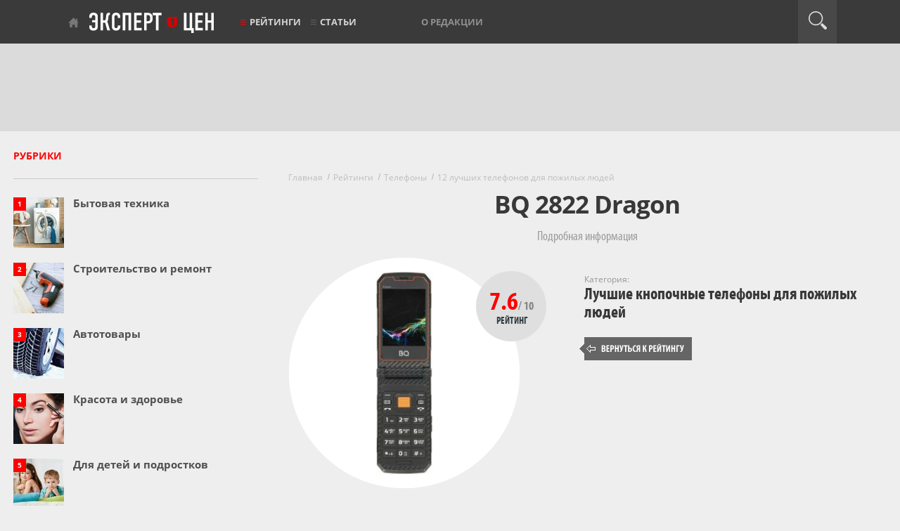

--- FILE ---
content_type: text/html; charset=utf-8
request_url: https://www.expertcen.ru/product/bq-2822-dragon.html
body_size: 6872
content:
<!DOCTYPE html>
<html lang="ru">
    <head>
        <meta charset="utf-8">
        <meta content="IE=edge" http-equiv="X-UA-Compatible">

            <meta name="yandex" content="noindex"/>

                    <title>Краткий обзор BQ 2822 Dragon</title>
            <meta property="og:title" content="Краткий обзор BQ 2822 Dragon">
            <meta property="og:type" content="article">
        
                    <meta name="description" content="BQ 2822 Dragon - короткий, но максимально информативный обзор. Для большего удобства, добавлены характеристики, отзывы и видео." />
            <meta property="og:description" content="BQ 2822 Dragon - короткий, но максимально информативный обзор. Для большего удобства, добавлены характеристики, отзывы и видео.">
        
                    <meta name="keywords" content="bq 2822 dragon, характеристики, достоинства, недостатки, обзоры, отзывы,  описание, где купить, expertcen.ru" />
        

    
        <link rel="canonical" href="https://www.expertcen.ru/product/bq-2822-dragon.html">
        <meta name="referrer" content="origin"/>

        <meta property="og:url" content="https://www.expertcen.ru/product/bq-2822-dragon.html">

        <meta name="csrf-token" content="5AlifUGkLAjJUXQhm1mR4AfgCYxffiv28XCedhMK">

        <meta content="width=device-width, initial-scale=1" name="viewport">

        <link rel="apple-touch-icon" sizes="180x180" href="/assets/images/favicons/apple-touch-icon.png">
        <link rel="icon" type="image/png" sizes="32x32" href="/assets/images/favicons/favicon-32x32.png">
        <link rel="icon" type="image/png" sizes="16x16" href="/assets/images/favicons/favicon-16x16.png">
        <link rel="manifest" href="/assets/images/favicons/site.webmanifest">
        <link rel="mask-icon" href="/assets/images/favicons/safari-pinned-tab.svg" color="#ff0000">

        <meta property="og:site_name" content="Эксперт Цен">
        <meta name="theme-color" content="#3a3a3a">

        <script>window.yaContextCb=window.yaContextCb||[]</script>

        <link rel="preload" as="font" href="/assets/fonts/myriadpro-boldcond-webfont.woff2" type="font/woff2" crossorigin="anonymous">
        <link rel="preload" as="font" href="/assets/fonts/myriadpro-cond-webfont.woff2" type="font/woff2" crossorigin="anonymous">
        <link rel="preload" as="font" href="/assets/fonts/opensans/OpenSans-Regular.woff2" type="font/woff2" crossorigin="anonymous">
        <link rel="preload" as="font" href="/assets/fonts/opensans/OpenSans-Bold.woff2" type="font/woff2" crossorigin="anonymous">
        <link rel="preload" as="font" href="/assets/fonts/opensans/OpenSans-SemiBold.woff2" type="font/woff2" crossorigin="anonymous">

        
        
        
                    
            <link rel="preload" as="style" href="https://www.expertcen.ru/build/assets/product-C_TTLtKK.css" /><link rel="stylesheet" href="https://www.expertcen.ru/build/assets/product-C_TTLtKK.css" data-navigate-track="reload" />        
    </head>
    <body>
        <header>
    <div class="black-line">
        <div class="top-nav">
            <p class="tablet-left"><a href="https://www.expertcen.ru/article/ratings">Рейтинги</a></p>
            <button class="mobile-burg" aria-label="Перейти к рубрикам"></button>
            <div class="menu-line new-logo">
                <a href="https://www.expertcen.ru">Эксперт цен</a>
            </div>
            <p class="tablet-right"><a href="#">Рубрики</a></p>
            <ul class="menu-line nav1">

                <li class="with-red-burger"><a href="https://www.expertcen.ru/article/ratings">Рейтинги</a></li>
                <li class="burger with-burger"><a href="https://www.expertcen.ru/article">Статьи</a></li>

               
               
           </ul>

           <ul class="menu-line nav2">
               <li><a href="https://www.expertcen.ru/authors">О редакции</a></li>
               
               
                          </ul>

           <div class="menu-line login-link">
                                  
                          </div>

           <div class="menu-line search-button" id="search-button">
               <div class="icon"></div>
           </div>
           <form id="searchform" method="post" class="form-search " action="https://www.expertcen.ru/search">
               <input type="hidden" name="_token" value="5AlifUGkLAjJUXQhm1mR4AfgCYxffiv28XCedhMK" autocomplete="off">
               <div id="expertcen_check_h_wrap"  style="display: none" aria-hidden="true">
        <input id="expertcen_check_h"
               name="expertcen_check_h"
               type="text"
               value=""
                              autocomplete="nope"
               tabindex="-1">
        <input name="expertcen_valid_from"
               type="text"
               value="[base64]"
                              autocomplete="off"
               tabindex="-1">
    </div>
               <input type="text" id="search" class="search-query" name="query" placeholder="" value="">
               <input type="hidden" name="type" placeholder="" value="all">
               <input type="submit" style="display: none;">
           </form>
       </div>
       <div id="mobile-cat-wrapper-enabled"></div>
   </div>
   <div class="light-line">
       <div class="top-banner">
           
                    <!-- Yandex.RTB R-A-438961-1 -->
                    <div id="yandex_rtb_R-A-438961-1-1" style="max-height: 90px;"></div>
                    <script>window.yaContextCb.push(()=>{
                        Ya.Context.AdvManager.render({
                            renderTo: "yandex_rtb_R-A-438961-1-1",
                            blockId: "R-A-438961-1",
                        })
                    })</script>
                
       </div>
   </div>
</header>

        <div class='w1'>

            <main>
                <div id="wrapper">
                    <div class="w2">
                        <div id="middle" class="clearfix">
                            <div id="onecolumn">
                                                            </div>

                            <div id="twocolumns">
                                
    <div id="content">
        <div class="container">

                            <div class="mt25"></div>
            
            <ul class="breadcrumbs" itemscope itemtype="http://schema.org/BreadcrumbList">
                                    <li itemprop="itemListElement" itemscope itemtype="http://schema.org/ListItem">
                    <a itemprop="item" href="https://www.expertcen.ru"><span itemprop="name">Главная</span></a>
                    <meta itemprop="position" content="1" />
                </li>
                                                <li itemprop="itemListElement" itemscope itemtype="http://schema.org/ListItem">
                    <a itemprop="item" href="https://www.expertcen.ru/article/ratings"><span itemprop="name">Рейтинги</span></a>
                    <meta itemprop="position" content="2" />
                </li>
                                                <li itemprop="itemListElement" itemscope itemtype="http://schema.org/ListItem">
                    <a itemprop="item" href="https://www.expertcen.ru/article/rubric/telefony.html"><span itemprop="name">Телефоны</span></a>
                    <meta itemprop="position" content="3" />
                </li>
                                                <li itemprop="itemListElement" itemscope itemtype="http://schema.org/ListItem">
                    <a itemprop="item" href="https://www.expertcen.ru/article/ratings/3-luchshih-telefona-dlya-pozhilyh-lyudej.html"><span itemprop="name">12 лучших телефонов для пожилых людей</span></a>
                    <meta itemprop="position" content="4" />
                </li>
                                                                        </ul>

                
    <div class="article-rating-offer-f">

        <h1>BQ 2822 Dragon</h1>

        <div class="aro-anons">Подробная информация</div>

        
        <div class="aro-i-t clearfix">
            <div class="aro-it-1">
                <div class="aro-it-rab article-rating-offer-photo">
                    <div class="aro-it-ras article-rating-photo-frame"
                                                      data-frame-bg="article-rating-product-frame"
                                             ></div>
                    <div class="aro-it-rai">
                                                    <div class="offer-photo" style="padding-top: 20px;">
                                <img src="/uploads/article/rating/2015/06/145/offer/330_5e345306.webp"
                                     alt="BQ 2822 Dragon"
                                     width="82"
                                     height="290"
                                     data-photo-big=" /uploads/article/rating/2015/06/145/offer/500_5e345306.webp "
                                     data-photo-big-w="500"
                                     data-photo-big-h="800"
                                />
                            </div>
                                            </div>
                                            <div class="aro-it-ra-1">7.6<span>/ 10</span></div>
                        <div class="aro-it-ra-2">Рейтинг</div>
                                    </div>
            </div>
            <div class="aro-it-2">
                                                            <div class="aro-c-r aro-c-b">
                            <span>Категория:</span>
                                                            <div>
                                    <a href="https://www.expertcen.ru/article/ratings/3-luchshih-telefona-dlya-pozhilyh-lyudej.html">
                                        Лучшие кнопочные телефоны для пожилых людей
                                    </a>
                                </div>
                                                    </div>
                                    

                
                                    <div class="aro-c-r aro-c-gb">
                        <a href="https://www.expertcen.ru/article/ratings/3-luchshih-telefona-dlya-pozhilyh-lyudej.html">
                            Вернуться к рейтингу
                        </a>
                    </div>
                            </div>
        </div>

                                                        <!--noindex-->
<div class="offer-ad-widget-v1" id="offer-ad-widget-id-69777c42d9160">
    <div class="content">
        <a href="https://market.yandex.ru/search?clid=2521145&amp;mclid=1003&amp;distr_type=7&amp;utm_source=partner_network&amp;pp=900&amp;utm_medium=link_list&amp;utm_campaign=2521145&amp;text=%D0%A2%D0%B5%D0%BB%D0%B5%D1%84%D0%BE%D0%BD%20%D0%B4%D0%BB%D1%8F%20%D0%BF%D0%BE%D0%B6%D0%B8%D0%BB%D1%8B%D1%85%20BQ%202822%20Dragon" rel="nofollow" target="_blank" title="Телефон для пожилых BQ 2822 Dragon">
                            <img
                        src="/uploads/article/rating/2015/06/145/offer/500_5e345306.webp"
                        alt="BQ 2822 Dragon"
                        class="offer-image"
                        width="93"
                        height="93"
                        loading="lazy"
                >
                    </a>
        <div class="right-group">
            <div class="first-row">
                <span class="offer-title">
                    <a href="https://market.yandex.ru/search?clid=2521145&amp;mclid=1003&amp;distr_type=7&amp;utm_source=partner_network&amp;pp=900&amp;utm_medium=link_list&amp;utm_campaign=2521145&amp;text=%D0%A2%D0%B5%D0%BB%D0%B5%D1%84%D0%BE%D0%BD%20%D0%B4%D0%BB%D1%8F%20%D0%BF%D0%BE%D0%B6%D0%B8%D0%BB%D1%8B%D1%85%20BQ%202822%20Dragon" rel="nofollow" target="_blank" title="Телефон для пожилых BQ 2822 Dragon">
                        BQ 2822 Dragon
                    </a>
                </span>

                <div class="market-logo-wrapper">
                    <a href="https://market.yandex.ru/search?clid=2521145&amp;mclid=1003&amp;distr_type=7&amp;utm_source=partner_network&amp;pp=900&amp;utm_medium=link_list&amp;utm_campaign=2521145&amp;text=%D0%A2%D0%B5%D0%BB%D0%B5%D1%84%D0%BE%D0%BD%20%D0%B4%D0%BB%D1%8F%20%D0%BF%D0%BE%D0%B6%D0%B8%D0%BB%D1%8B%D1%85%20BQ%202822%20Dragon" rel="nofollow" target="_blank" title="Телефон для пожилых BQ 2822 Dragon">
                        <img src="/assets/images/offer-ad-widget/yamarket-logo.webp" alt="Яндекс.Маркет" class="market-logo" width="138" height="22" loading="lazy">
                    </a>
                </div>

                <div class="price-badge">
                    <img src="/assets/images/offer-ad-widget/price-badge.svg" alt="" class="badge-bg">
                </div>
            </div>

            <div class="second-row">
                <div class="offer-button-wrapper">
                    <a href="https://market.yandex.ru/search?clid=2521145&amp;mclid=1003&amp;distr_type=7&amp;utm_source=partner_network&amp;pp=900&amp;utm_medium=link_list&amp;utm_campaign=2521145&amp;text=%D0%A2%D0%B5%D0%BB%D0%B5%D1%84%D0%BE%D0%BD%20%D0%B4%D0%BB%D1%8F%20%D0%BF%D0%BE%D0%B6%D0%B8%D0%BB%D1%8B%D1%85%20BQ%202822%20Dragon" rel="nofollow" target="_blank" title="Телефон для пожилых BQ 2822 Dragon" class="offer-button">Посмотреть</a>
                </div>

                <div class="category">
                                            <span class="category-label">Категория</span>
                        <a href="https://market.yandex.ru/search?clid=2521145&amp;mclid=1003&amp;distr_type=7&amp;utm_source=partner_network&amp;pp=900&amp;utm_medium=link_list&amp;utm_campaign=2521145&amp;text=%D0%A2%D0%B5%D0%BB%D0%B5%D1%84%D0%BE%D0%BD%20%D0%B4%D0%BB%D1%8F%20%D0%BF%D0%BE%D0%B6%D0%B8%D0%BB%D1%8B%D1%85" rel="nofollow" target="_blank" title="Телефон для пожилых" class="category-name">Телефон для пожилых</a>
                                    </div>

                <div class="ad-disclaimer">
                    <span class="ad-text">Реклама</span>
                    <img src="/assets/images/offer-ad-widget/ad-icon.svg" alt="info icon" class="ad-icon">
                </div>
            </div>
            <div class="third-row">
            </div>
        </div>
    </div>
</div>
<!--/noindex-->
                                    
                    <div style="margin-top:57px;" class="direct-ad-content direct-ad-content-desktop">
                <center>
                    <!-- Yandex.RTB R-A-438961-4 -->
                    <div id="yandex_rtb_R-A-438961-4-1" style="max-height: 300px;"></div>
                    <script>window.yaContextCb.push(()=>{
                        Ya.Context.AdvManager.render({
                            renderTo: "yandex_rtb_R-A-438961-4-1",
                            blockId: "R-A-438961-4",
                        })
                    })</script>
                </center>
            </div>
        
        
                    <h2>
                <span class="aro-h2-1">
                    Характеристики BQ 2822 Dragon
                </span>
                                    <span class="aro-h2-2">
                        Данные Яндекс.Маркета
                    </span>
                            </h2>
            <div class="aro-t-4"><table><tbody><tr><th colspan="2"><strong>Общие характеристики</strong></th></tr><tr><th>Тип</th><td>телефон</td></tr><tr><th>Тип корпуса</th><td>раскладушка</td></tr><tr><th>Материал корпуса</th><td>пластик</td></tr><tr><th>Влагозащита</th><td>нет</td></tr><tr><th>Количество SIM-карт</th><td>2</td></tr><tr><th>Тип SIM-карты</th><td>обычная</td></tr><tr><th>Режим работы нескольких SIM-карт</th><td>попеременный</td></tr><tr><th>Вес</th><td>126 г</td></tr><tr><th>Размеры (ШxВxТ)</th><td>55.9x107x20.5 мм</td></tr><tr><th colspan="2"><strong>Экран</strong></th></tr><tr><th>Тип экрана</th><td>цветной</td></tr><tr><th>Диагональ</th><td>2.8 дюйм.</td></tr><tr><th>Размер изображения</th><td>320x240 пикс</td></tr><tr><th>Число пикселей на дюйм (PPI)</th><td>143</td></tr><tr><th>Дополнительный экран</th><td>есть, 1.77 дюйм., 160x128 пикс</td></tr><tr><th colspan="2"><strong>Звонки</strong></th></tr><tr><th>Тип мелодий</th><td>полифонические</td></tr><tr><th>Виброзвонок</th><td>есть</td></tr><tr><th colspan="2"><strong>Мультимедийные возможности</strong></th></tr><tr><th>Количество основных (тыловых) камер</th><td>1</td></tr><tr><th>Основная (тыловая) камера</th><td>0.30 МП</td></tr><tr><th>Запись видеороликов</th><td>есть</td></tr><tr><th>Макс. разрешение видео</th><td>640x480</td></tr><tr><th>Аудио</th><td>FM-радио</td></tr><tr><th>Диктофон</th><td>есть</td></tr><tr><th colspan="2"><strong>Связь</strong></th></tr><tr><th>Стандарт</th><td>GSM 900/1800/1900</td></tr><tr><th>LTE 4G</th><td>нет</td></tr><tr><th>Интерфейсы</th><td>Bluetooth 3.0</td></tr><tr><th>NFC</th><td>нет</td></tr><tr><th colspan="2"><strong>Память и процессор</strong></th></tr><tr><th>Объем встроенной памяти</th><td>32 МБ</td></tr><tr><th>Объем оперативной памяти</th><td>32 МБ</td></tr><tr><th>Слот для карт памяти</th><td>есть, объемом до 32 ГБ</td></tr><tr><th colspan="2"><strong>Питание</strong></th></tr><tr><th>Тип аккумулятора</th><td>Li-Ion</td></tr><tr><th>Емкость аккумулятора</th><td>2000 мА⋅ч</td></tr><tr><th>Аккумулятор</th><td>съемный</td></tr><tr><th colspan="2"><strong>Записная книжка и органайзер</strong></th></tr><tr><th>Органайзер</th><td>будильник</td></tr><tr><th colspan="2"><strong>Дополнительная информация</strong></th></tr><tr><th>Комплектация</th><td>телефон, аккумулятор, зарядное устройство</td></tr></tbody></table></div>

                            <div style="margin-top:57px;" class="direct-ad-content direct-ad-content-desktop">
                    <center>
                    <!-- Yandex.RTB R-A-438961-4 -->
                    <div id="yandex_rtb_R-A-438961-4-2" style="max-height: 300px;"></div>
                    <script>window.yaContextCb.push(()=>{
                        Ya.Context.AdvManager.render({
                            renderTo: "yandex_rtb_R-A-438961-4-2",
                            blockId: "R-A-438961-4",
                        })
                    })</script>
                </center>
                </div>
            
        
        
                    <a name="r"></a>
            <h2>
                <span class="aro-h2-1">
                    Отзывы  о BQ 2822 Dragon                 </span>
                                    <span class="aro-h2-2">
                        Все отзывы на Яндекс.Маркете
                    </span>
                            </h2>
            <div class="aro-r-b">

                                    <div class="aro-r-i clearfix">
                        <div class="aro-r-c">
                                                            <span class="aro-rc-h">Оценка</span>
                                <span class="aro-rc-g">1</span>
                                                    </div>
                        <div class="aro-r-t">
                                                            <div class="aro-rt-p">
                                    <span class="aro-rt-p-h">Достоинства:</span> нет
                                </div>
                                                                                        <div class="aro-rt-p">
                                    <span class="aro-rt-p-h">Недостатки:</span> через четыре месяца накрылся динамик
                                </div>
                                                                                        <div class="aro-rt-p">
                                    <span class="aro-rt-p-h">Комментарий:</span> не берите этот хлам
                                </div>
                                                        <div class="aro-rt-i">
                                                                    <span class="aro-rt-ia">GROM-GARAGE</span>
                                                                                                    <span class="aro-rt-id">
                                        5 июля 2023,                                     </span>
                                                                                                    <span class="aro-rt-ir">Москва и Московская область</span>
                                                                                                    <span class="aro-rt-iu">
                                        &nbsp;\&nbsp;&nbsp;Опыт использования: несколько месяцев
                                    </span>
                                                            </div>
                        </div>
                    </div>
                                    <div class="aro-r-i clearfix">
                        <div class="aro-r-c">
                                                            <span class="aro-rc-h">Оценка</span>
                                <span class="aro-rc-g">5</span>
                                                    </div>
                        <div class="aro-r-t">
                                                            <div class="aro-rt-p">
                                    <span class="aro-rt-p-h">Достоинства:</span> аккумулятор , дизайн
                                </div>
                                                                                        <div class="aro-rt-p">
                                    <span class="aro-rt-p-h">Недостатки:</span> толщина
                                </div>
                                                                                        <div class="aro-rt-p">
                                    <span class="aro-rt-p-h">Комментарий:</span> Брал маме как бабушкофон , мама довольна . В целом аппарат зарекомендовал себя с лучшей стороны . Аккумулятор держит почти две недели , экран большой,  очень не плохой... даже два , громкость высокая . Хороший аппарат за свои деньги.
                                </div>
                                                        <div class="aro-rt-i">
                                                                    <span class="aro-rt-ia">Andrei B.</span>
                                                                                                    <span class="aro-rt-id">
                                        30 апреля 2023,                                     </span>
                                                                                                    <span class="aro-rt-ir">Москва и Московская область</span>
                                                                                                    <span class="aro-rt-iu">
                                        &nbsp;\&nbsp;&nbsp;Опыт использования: несколько месяцев
                                    </span>
                                                            </div>
                        </div>
                    </div>
                                    <div class="aro-r-i clearfix">
                        <div class="aro-r-c">
                                                            <span class="aro-rc-h">Оценка</span>
                                <span class="aro-rc-g">5</span>
                                                    </div>
                        <div class="aro-r-t">
                                                            <div class="aro-rt-p">
                                    <span class="aro-rt-p-h">Достоинства:</span> качественный материал, ничего не скрипит/люфтит.
                                </div>
                                                                                                                    <div class="aro-rt-p">
                                    <span class="aro-rt-p-h">Комментарий:</span> Удобный, презентабельный внешний вид, стабильная работа.
                                </div>
                                                        <div class="aro-rt-i">
                                                                    <span class="aro-rt-ia">Беляков Андрей</span>
                                                                                                    <span class="aro-rt-id">
                                        16 февраля 2023,                                     </span>
                                                                                                    <span class="aro-rt-ir">Москва и Московская область</span>
                                                                                                    <span class="aro-rt-iu">
                                        &nbsp;\&nbsp;&nbsp;Опыт использования: несколько месяцев
                                    </span>
                                                            </div>
                        </div>
                    </div>
                                    <div class="aro-r-i clearfix">
                        <div class="aro-r-c">
                                                            <span class="aro-rc-h">Оценка</span>
                                <span class="aro-rc-g">5</span>
                                                    </div>
                        <div class="aro-r-t">
                                                            <div class="aro-rt-p">
                                    <span class="aro-rt-p-h">Достоинства:</span> Удобный, долго держит заряд.
                                </div>
                                                                                                                    <div class="aro-rt-p">
                                    <span class="aro-rt-p-h">Комментарий:</span> Это именно телефон. Очень хороший.
                                </div>
                                                        <div class="aro-rt-i">
                                                                    <span class="aro-rt-ia">Игорь Кудрявцев</span>
                                                                                                    <span class="aro-rt-id">
                                        7 февраля 2023,                                     </span>
                                                                                                    <span class="aro-rt-ir">Белгород</span>
                                                                                                    <span class="aro-rt-iu">
                                        &nbsp;\&nbsp;&nbsp;Опыт использования: несколько месяцев
                                    </span>
                                                            </div>
                        </div>
                    </div>
                                    <div class="aro-r-i clearfix">
                        <div class="aro-r-c">
                                                            <span class="aro-rc-h">Оценка</span>
                                <span class="aro-rc-g">3</span>
                                                    </div>
                        <div class="aro-r-t">
                                                            <div class="aro-rt-p">
                                    <span class="aro-rt-p-h">Достоинства:</span> удобно лежит в руке. Пахнуло юностью-раскладушка!
                                </div>
                                                                                        <div class="aro-rt-p">
                                    <span class="aro-rt-p-h">Недостатки:</span> Динамик и микрофон. Собеседник жалуется, что плохо слышно
                                </div>
                                                                                    <div class="aro-rt-i">
                                                                    <span class="aro-rt-ia">Василий Колонтаевский</span>
                                                                                                    <span class="aro-rt-id">
                                        16 января 2023,                                     </span>
                                                                                                    <span class="aro-rt-ir">Вологда</span>
                                                                                                    <span class="aro-rt-iu">
                                        &nbsp;\&nbsp;&nbsp;Опыт использования: несколько месяцев
                                    </span>
                                                            </div>
                        </div>
                    </div>
                                    <div class="aro-r-i clearfix">
                        <div class="aro-r-c">
                                                            <span class="aro-rc-h">Оценка</span>
                                <span class="aro-rc-g">5</span>
                                                    </div>
                        <div class="aro-r-t">
                                                            <div class="aro-rt-p">
                                    <span class="aro-rt-p-h">Достоинства:</span> Маме понравился, заряд держит долго, крупные клавиши)
                                </div>
                                                                                        <div class="aro-rt-p">
                                    <span class="aro-rt-p-h">Недостатки:</span> Нет
                                </div>
                                                                                    <div class="aro-rt-i">
                                                                    <span class="aro-rt-ia">Анна Ковалева</span>
                                                                                                    <span class="aro-rt-id">
                                        22 декабря 2022,                                     </span>
                                                                                                    <span class="aro-rt-ir">Москва и Московская область</span>
                                                                                            </div>
                        </div>
                    </div>
                                    <div class="aro-r-i clearfix">
                        <div class="aro-r-c">
                                                            <span class="aro-rc-h">Оценка</span>
                                <span class="aro-rc-g">5</span>
                                                    </div>
                        <div class="aro-r-t">
                                                            <div class="aro-rt-p">
                                    <span class="aro-rt-p-h">Достоинства:</span> Простое меню, громкий
                                </div>
                                                                                        <div class="aro-rt-p">
                                    <span class="aro-rt-p-h">Недостатки:</span> Пока не обнаружили
                                </div>
                                                                                        <div class="aro-rt-p">
                                    <span class="aro-rt-p-h">Комментарий:</span> Заказывала для свекрови 78 лет. Хороший бабушкафон, довольно громкий и есть функция быстрого набора. Звонилка
                                </div>
                                                        <div class="aro-rt-i">
                                                                    <span class="aro-rt-ia">Анастасия Веретенникова</span>
                                                                                                    <span class="aro-rt-id">
                                        8 декабря 2022,                                     </span>
                                                                                                    <span class="aro-rt-ir">Красноярск</span>
                                                                                            </div>
                        </div>
                    </div>
                                    <div class="aro-r-i clearfix">
                        <div class="aro-r-c">
                                                            <span class="aro-rc-h">Оценка</span>
                                <span class="aro-rc-g">5</span>
                                                    </div>
                        <div class="aro-r-t">
                                                                                                                    <div class="aro-rt-p">
                                    <span class="aro-rt-p-h">Комментарий:</span> Хороший аппарат. Имеет два цветных дисплея. Емкая батарея. Очень хорошо что меню точно такое же как на прежней раскладушке.Купил для мамы переучиваться не пришлось. Мы довольны
                                </div>
                                                        <div class="aro-rt-i">
                                                                    <span class="aro-rt-ia">Sergey Sk</span>
                                                                                                    <span class="aro-rt-id">
                                        2 декабря 2022,                                     </span>
                                                                                                    <span class="aro-rt-ir">Москва и Московская область</span>
                                                                                            </div>
                        </div>
                    </div>
                                    <div class="aro-r-i clearfix">
                        <div class="aro-r-c">
                                                            <span class="aro-rc-h">Оценка</span>
                                <span class="aro-rc-g">5</span>
                                                    </div>
                        <div class="aro-r-t">
                                                                                                                    <div class="aro-rt-p">
                                    <span class="aro-rt-p-h">Комментарий:</span> Хороший аппарат. Имеет два цветных дисплея. Емкая батарея. Очень хорошо что меню точно такое же как на прежней раскладушке.Купил для мамы переучиваться не пришлось. Мы довольны
                                </div>
                                                        <div class="aro-rt-i">
                                                                    <span class="aro-rt-ia">Sergey Sk</span>
                                                                                                    <span class="aro-rt-id">
                                        2 декабря 2022,                                     </span>
                                                                                                    <span class="aro-rt-ir">Москва и Московская область</span>
                                                                                            </div>
                        </div>
                    </div>
                                    <div class="aro-r-i clearfix">
                        <div class="aro-r-c">
                                                            <span class="aro-rc-h">Оценка</span>
                                <span class="aro-rc-g">5</span>
                                                    </div>
                        <div class="aro-r-t">
                                                            <div class="aro-rt-p">
                                    <span class="aro-rt-p-h">Достоинства:</span> Звонит громко, телефон для людей в возрасте, которым только поговорить, отличный аппарат.
                                </div>
                                                                                        <div class="aro-rt-p">
                                    <span class="aro-rt-p-h">Недостатки:</span> Камера очень плохая, невозможно ничего сфотографировать толком.
                                </div>
                                                                                        <div class="aro-rt-p">
                                    <span class="aro-rt-p-h">Комментарий:</span> За свои деньги норм
                                </div>
                                                        <div class="aro-rt-i">
                                                                    <span class="aro-rt-ia">елена е.</span>
                                                                                                    <span class="aro-rt-id">
                                        11 ноября 2022,                                     </span>
                                                                                                    <span class="aro-rt-ir">Москва и Московская область</span>
                                                                                            </div>
                        </div>
                    </div>
                
            </div>




        
        
        
                                                        <!--noindex-->
<div class="offer-ad-widget-v1" id="offer-ad-widget-id-69777c42d9160">
    <div class="content">
        <a href="https://market.yandex.ru/search?clid=2521145&amp;mclid=1003&amp;distr_type=7&amp;utm_source=partner_network&amp;pp=900&amp;utm_medium=link_list&amp;utm_campaign=2521145&amp;text=%D0%A2%D0%B5%D0%BB%D0%B5%D1%84%D0%BE%D0%BD%20%D0%B4%D0%BB%D1%8F%20%D0%BF%D0%BE%D0%B6%D0%B8%D0%BB%D1%8B%D1%85%20BQ%202822%20Dragon" rel="nofollow" target="_blank" title="Телефон для пожилых BQ 2822 Dragon">
                            <img
                        src="/uploads/article/rating/2015/06/145/offer/500_5e345306.webp"
                        alt="BQ 2822 Dragon"
                        class="offer-image"
                        width="93"
                        height="93"
                        loading="lazy"
                >
                    </a>
        <div class="right-group">
            <div class="first-row">
                <span class="offer-title">
                    <a href="https://market.yandex.ru/search?clid=2521145&amp;mclid=1003&amp;distr_type=7&amp;utm_source=partner_network&amp;pp=900&amp;utm_medium=link_list&amp;utm_campaign=2521145&amp;text=%D0%A2%D0%B5%D0%BB%D0%B5%D1%84%D0%BE%D0%BD%20%D0%B4%D0%BB%D1%8F%20%D0%BF%D0%BE%D0%B6%D0%B8%D0%BB%D1%8B%D1%85%20BQ%202822%20Dragon" rel="nofollow" target="_blank" title="Телефон для пожилых BQ 2822 Dragon">
                        BQ 2822 Dragon
                    </a>
                </span>

                <div class="market-logo-wrapper">
                    <a href="https://market.yandex.ru/search?clid=2521145&amp;mclid=1003&amp;distr_type=7&amp;utm_source=partner_network&amp;pp=900&amp;utm_medium=link_list&amp;utm_campaign=2521145&amp;text=%D0%A2%D0%B5%D0%BB%D0%B5%D1%84%D0%BE%D0%BD%20%D0%B4%D0%BB%D1%8F%20%D0%BF%D0%BE%D0%B6%D0%B8%D0%BB%D1%8B%D1%85%20BQ%202822%20Dragon" rel="nofollow" target="_blank" title="Телефон для пожилых BQ 2822 Dragon">
                        <img src="/assets/images/offer-ad-widget/yamarket-logo.webp" alt="Яндекс.Маркет" class="market-logo" width="138" height="22" loading="lazy">
                    </a>
                </div>

                <div class="price-badge">
                    <img src="/assets/images/offer-ad-widget/price-badge.svg" alt="" class="badge-bg">
                </div>
            </div>

            <div class="second-row">
                <div class="offer-button-wrapper">
                    <a href="https://market.yandex.ru/search?clid=2521145&amp;mclid=1003&amp;distr_type=7&amp;utm_source=partner_network&amp;pp=900&amp;utm_medium=link_list&amp;utm_campaign=2521145&amp;text=%D0%A2%D0%B5%D0%BB%D0%B5%D1%84%D0%BE%D0%BD%20%D0%B4%D0%BB%D1%8F%20%D0%BF%D0%BE%D0%B6%D0%B8%D0%BB%D1%8B%D1%85%20BQ%202822%20Dragon" rel="nofollow" target="_blank" title="Телефон для пожилых BQ 2822 Dragon" class="offer-button">Посмотреть</a>
                </div>

                <div class="category">
                                            <span class="category-label">Категория</span>
                        <a href="https://market.yandex.ru/search?clid=2521145&amp;mclid=1003&amp;distr_type=7&amp;utm_source=partner_network&amp;pp=900&amp;utm_medium=link_list&amp;utm_campaign=2521145&amp;text=%D0%A2%D0%B5%D0%BB%D0%B5%D1%84%D0%BE%D0%BD%20%D0%B4%D0%BB%D1%8F%20%D0%BF%D0%BE%D0%B6%D0%B8%D0%BB%D1%8B%D1%85" rel="nofollow" target="_blank" title="Телефон для пожилых" class="category-name">Телефон для пожилых</a>
                                    </div>

                <div class="ad-disclaimer">
                    <span class="ad-text">Реклама</span>
                    <img src="/assets/images/offer-ad-widget/ad-icon.svg" alt="info icon" class="ad-icon">
                </div>
            </div>
            <div class="third-row">
            </div>
        </div>
    </div>
</div>
<!--/noindex-->
                                    
                                    
        
                    <div class="aro-gb">
                <div class="aro-gb-t">BQ 2822 Dragon выбран в рейтинг:</div>
                <div class="aro-gb-b">
                    <div class="aro-gb-r clearfix">
                        <div class="aro-gb-p">
                            <span>
                                <img src="/uploads/article/rating/2015/06/145/offer/115_301c550a.webp"
                                     width="79"
                                     height="100"
                                     alt=""
                                     style="top: 8px;
                                             left: 18px;
                                             "
                                />
                                <i></i>
                            </span>
                        </div>
                        <div class="aro-gb-d">
                            <div class="aro-gb-d1">
                                <span class="aro-gd-n1">12 лучших</span>
                                <span class="aro-gd-n2">телефонов для пожилых людей</span>
                            </div>
                            <div class="aro-gb-d2">
                                <a href="https://www.expertcen.ru/article/ratings/3-luchshih-telefona-dlya-pozhilyh-lyudej.html">
                                    Вернуться к рейтингу
                                </a>
                            </div>
                        </div>
                    </div>
                </div>
            </div>
            </div>

            <div id='sticky-bottom' style='height:1px;'></div>
        </div>
    </div>

    <div id='sidebar'>
    <div id='sideArticleRubrics'>
        <div class='info-block'>
            <div class='info-title-frame'>
                <h3 class='info-title'>РУБРИКИ</h3>
            </div>
            <ul class="article-rubrics-side-list">

                                    <li><span class="rate">1</span>
                        <span>
                            <a class="article-side-block-link" href="https://www.expertcen.ru/article/rubric/bytovaya-tehnika.html">
                                <img src="/uploads/article/thematics/2023/03/5/7bce49fd.webp" alt="Бытовая техника">
                            </a>
                        </span> <strong class="title">
                            <a class="article-side-block-link" href="https://www.expertcen.ru/article/rubric/bytovaya-tehnika.html">
                                Бытовая техника
                            </a>
                        </strong>
                    </li>
                                    <li><span class="rate">2</span>
                        <span>
                            <a class="article-side-block-link" href="https://www.expertcen.ru/article/rubric/stroitelstvo-remont.html">
                                <img src="/uploads/article/thematics/2022/08/14/65cd4e24.webp" alt="Строительство и ремонт">
                            </a>
                        </span> <strong class="title">
                            <a class="article-side-block-link" href="https://www.expertcen.ru/article/rubric/stroitelstvo-remont.html">
                                Строительство и ремонт
                            </a>
                        </strong>
                    </li>
                                    <li><span class="rate">3</span>
                        <span>
                            <a class="article-side-block-link" href="https://www.expertcen.ru/article/rubric/avto.html">
                                <img src="/uploads/article/thematics/2022/08/3/79926311.webp" alt="Автотовары">
                            </a>
                        </span> <strong class="title">
                            <a class="article-side-block-link" href="https://www.expertcen.ru/article/rubric/avto.html">
                                Автотовары
                            </a>
                        </strong>
                    </li>
                                    <li><span class="rate">4</span>
                        <span>
                            <a class="article-side-block-link" href="https://www.expertcen.ru/article/rubric/krasota-zdorovie.html">
                                <img src="/uploads/article/thematics/2022/08/2/31f9cb5d.webp" alt="Красота и здоровье">
                            </a>
                        </span> <strong class="title">
                            <a class="article-side-block-link" href="https://www.expertcen.ru/article/rubric/krasota-zdorovie.html">
                                Красота и здоровье
                            </a>
                        </strong>
                    </li>
                                    <li><span class="rate">5</span>
                        <span>
                            <a class="article-side-block-link" href="https://www.expertcen.ru/article/rubric/detyam-podrostkam.html">
                                <img src="/uploads/article/thematics/2022/08/13/6b3d89db.webp" alt="Для детей и подростков">
                            </a>
                        </span> <strong class="title">
                            <a class="article-side-block-link" href="https://www.expertcen.ru/article/rubric/detyam-podrostkam.html">
                                Для детей и подростков
                            </a>
                        </strong>
                    </li>
                                    <li><span class="rate">6</span>
                        <span>
                            <a class="article-side-block-link" href="https://www.expertcen.ru/article/rubric/telefony.html">
                                <img src="/uploads/article/thematics/2023/03/7/76274993.webp" alt="Телефоны">
                            </a>
                        </span> <strong class="title">
                            <a class="article-side-block-link" href="https://www.expertcen.ru/article/rubric/telefony.html">
                                Телефоны
                            </a>
                        </strong>
                    </li>
                                    <li><span class="rate">7</span>
                        <span>
                            <a class="article-side-block-link" href="https://www.expertcen.ru/article/rubric/klimaticheskaya-tehnika.html">
                                <img src="/uploads/article/thematics/2023/03/21/4beee2b0.webp" alt="Климатическая техника">
                            </a>
                        </span> <strong class="title">
                            <a class="article-side-block-link" href="https://www.expertcen.ru/article/rubric/klimaticheskaya-tehnika.html">
                                Климатическая техника
                            </a>
                        </strong>
                    </li>
                                    <li><span class="rate">8</span>
                        <span>
                            <a class="article-side-block-link" href="https://www.expertcen.ru/article/rubric/orgtehnika-kompyuternaya-tehnika.html">
                                <img src="/uploads/article/thematics/2023/03/8/d134a386.webp" alt="Оргтехника, компьютеры">
                            </a>
                        </span> <strong class="title">
                            <a class="article-side-block-link" href="https://www.expertcen.ru/article/rubric/orgtehnika-kompyuternaya-tehnika.html">
                                Оргтехника, компьютеры
                            </a>
                        </strong>
                    </li>
                                    <li><span class="rate">9</span>
                        <span>
                            <a class="article-side-block-link" href="https://www.expertcen.ru/article/rubric/sport.html">
                                <img src="/uploads/article/thematics/2023/03/11/a70cf0ad.webp" alt="Спорт">
                            </a>
                        </span> <strong class="title">
                            <a class="article-side-block-link" href="https://www.expertcen.ru/article/rubric/sport.html">
                                Спорт
                            </a>
                        </strong>
                    </li>
                                    <li><span class="rate">10</span>
                        <span>
                            <a class="article-side-block-link" href="https://www.expertcen.ru/article/rubric/sad-ogorod.html">
                                <img src="/uploads/article/thematics/2022/08/16/821ba1b7.webp" alt="Сад и огород">
                            </a>
                        </span> <strong class="title">
                            <a class="article-side-block-link" href="https://www.expertcen.ru/article/rubric/sad-ogorod.html">
                                Сад и огород
                            </a>
                        </strong>
                    </li>
                
            </ul>

            <div class="etc">и многое другое...</div>

            <div class="rubric-btn-container">
                <a class="rubric-btn" href="https://www.expertcen.ru/article/rubric">Все рубрики</a>
            </div>
        </div>
    </div>

    <div id="sideArticles">

    </div>

    
    
    
    
    
    
    
    
    
    
    
    
</div>






                            </div>
                        </div>
                    </div>
                </div>
            </main>

            <div id="mobile-cat-wrapper-disabled">
                <div class="mobile-cat" id="mobile-cat">
    <ul>
                    <li>
                <a href="https://www.expertcen.ru/article/rubric/bytovaya-tehnika.html">
                    Бытовая техника
                </a>
            </li>
                    <li>
                <a href="https://www.expertcen.ru/article/rubric/stroitelstvo-remont.html">
                    Строительство и ремонт
                </a>
            </li>
                    <li>
                <a href="https://www.expertcen.ru/article/rubric/avto.html">
                    Автотовары
                </a>
            </li>
                    <li>
                <a href="https://www.expertcen.ru/article/rubric/krasota-zdorovie.html">
                    Красота и здоровье
                </a>
            </li>
                    <li>
                <a href="https://www.expertcen.ru/article/rubric/detyam-podrostkam.html">
                    Для детей и подростков
                </a>
            </li>
                    <li>
                <a href="https://www.expertcen.ru/article/rubric/telefony.html">
                    Телефоны
                </a>
            </li>
                    <li>
                <a href="https://www.expertcen.ru/article/rubric/klimaticheskaya-tehnika.html">
                    Климатическая техника
                </a>
            </li>
                    <li>
                <a href="https://www.expertcen.ru/article/rubric/orgtehnika-kompyuternaya-tehnika.html">
                    Оргтехника, компьютеры
                </a>
            </li>
                    <li>
                <a href="https://www.expertcen.ru/article/rubric/sport.html">
                    Спорт
                </a>
            </li>
                    <li>
                <a href="https://www.expertcen.ru/article/rubric/sad-ogorod.html">
                    Сад и огород
                </a>
            </li>
                <li><a href="https://www.expertcen.ru/article/rubric">ВСЕ РУБРИКИ</a></li>
    </ul>
</div>
            </div>

            

                            <div id="pre-footer">
    <div class="pre-footer">

        <span class="h4">Также на эксперте</span>

            
    </div>
</div>

            
            <footer>
    <div class="footer">

        <div class="left">
            <div class="logo"></div>
            <ul>
                <li><a href="https://www.expertcen.ru/ad">Реклама</a></li>
                <li><a href="https://www.expertcen.ru/member">Участникам рейтинга</a></li>
                
            </ul>
        </div>

        <div class="center">
            <ul class="nav-foot">
                <li><a href="https://www.expertcen.ru/article/ratings">Рейтинги</a></li>
                <li><a href="https://www.expertcen.ru/article">Статьи</a></li>
                
                
                
                
                
                
            </ul>
            <div class="copy">
                <p>
                    © 2011—2026 «Эксперт Цен №1»
                    /
                    <a href="https://www.expertcen.ru/contacts">Контакты</a>
                </p>
                <p>
                    <a href="https://www.expertcen.ru/agreement">Пользовательское соглашение</a>
                    /
                    <a href="https://www.expertcen.ru/privacy-policy">Политика конфиденциальности</a>
                    /
                    <a href="https://www.expertcen.ru/personal-data">Обработка персональных данных</a>
                </p>
            </div>
        </div>

        <div class="right">
            <p>Нашли ошибку или у вас есть<br>дополнения для статей?</p>
            <a href="https://www.expertcen.ru/report">Сообщить редактору</a>
        </div>

    </div>
</footer>
        </div>

        
        <link rel="modulepreload" as="script" href="https://www.expertcen.ru/build/assets/core-DF_IuXm3.js" /><link rel="modulepreload" as="script" href="https://www.expertcen.ru/build/assets/dom-B3a4sJ7E.js" /><link rel="modulepreload" as="script" href="https://www.expertcen.ru/build/assets/ajax-DG27dO53.js" /><link rel="modulepreload" as="script" href="https://www.expertcen.ru/build/assets/tooltip-D1HitXdp.js" /><script type="module" src="https://www.expertcen.ru/build/assets/core-DF_IuXm3.js" data-navigate-track="reload"></script>
        
            <link rel="modulepreload" as="script" href="https://www.expertcen.ru/build/assets/product-xvCwUppm.js" /><link rel="modulepreload" as="script" href="https://www.expertcen.ru/build/assets/mobile-table-GlgdLguQ.js" /><link rel="modulepreload" as="script" href="https://www.expertcen.ru/build/assets/offer-ad-widget-2tPzdhdy.js" /><link rel="modulepreload" as="script" href="https://www.expertcen.ru/build/assets/honeypot-Cgu2Zo2H.js" /><link rel="modulepreload" as="script" href="https://www.expertcen.ru/build/assets/dom-B3a4sJ7E.js" /><link rel="modulepreload" as="script" href="https://www.expertcen.ru/build/assets/ajax-DG27dO53.js" /><link rel="modulepreload" as="script" href="https://www.expertcen.ru/build/assets/smartcaptcha-DiMR3RWg.js" /><script type="module" src="https://www.expertcen.ru/build/assets/product-xvCwUppm.js" data-navigate-track="reload"></script>
                    <script async src="https://www.googletagmanager.com/gtag/js?id=G-9RM60T3F18"></script>
    <script>
        window.dataLayer = window.dataLayer || [];
        function gtag() {
            dataLayer.push(arguments);
        }
        gtag('js', new Date());
        gtag('config', 'G-9RM60T3F18');
    </script>
            <!-- Yandex.Metrika counter -->
<script type="text/javascript">
    (function(m,e,t,r,i,k,a){
        m[i]=m[i]||function(){(m[i].a=m[i].a||[]).push(arguments)};
        m[i].l=1*new Date();
        for (var j = 0; j < document.scripts.length; j++) {if (document.scripts[j].src === r) { return; }}
        k=e.createElement(t),a=e.getElementsByTagName(t)[0],k.async=1,k.src=r,a.parentNode.insertBefore(k,a)
    })(window, document,'script','https://mc.yandex.ru/metrika/tag.js?id=54351883', 'ym');

    ym(54351883, 'init', {ssr:true, webvisor:true, clickmap:true, accurateTrackBounce:true, trackLinks:true});
</script>
<noscript><div><img src="https://mc.yandex.ru/watch/54351883" style="position:absolute; left:-9999px;" alt="" /></div></noscript>
<!-- /Yandex.Metrika counter -->
        
                                            
                            
        <script src="https://yandex.ru/ads/system/context.js" async></script>
</body>
</html>



--- FILE ---
content_type: application/javascript
request_url: https://www.expertcen.ru/build/assets/mobile-table-GlgdLguQ.js
body_size: 1836
content:
import{a as C,$ as d,h as L,s as k,b}from"./dom-B3a4sJ7E.js";import{p as I}from"./ajax-DG27dO53.js";import{l as W}from"./smartcaptcha-DiMR3RWg.js";let p=null,s=null,f=null,T=0;function H(){if(p)return;p=document.createElement("div"),p.id="modal-image-overlay",s=document.createElement("div"),s.id="modal-image-box",f=document.createElement("div"),f.id="modal-image-content";const e=document.createElement("a");e.id="modal-image-close-top",e.href="#close",e.textContent="закрыть";const t=document.createElement("a");t.id="modal-image-close-bottom",t.href="#close",t.textContent="закрыть",s.appendChild(f),s.appendChild(e),s.appendChild(t),s.style.display="none",p.style.display="none",document.body.appendChild(p),document.body.appendChild(s),e.addEventListener("click",o=>{o.preventDefault(),x()}),t.addEventListener("click",o=>{o.preventDefault(),x()}),p.addEventListener("click",x),document.addEventListener("keydown",o=>{o.key==="Escape"&&x()})}function A(e){H(),T=window.scrollY,f.innerHTML="",typeof e.content=="string"?f.innerHTML=e.content:f.appendChild(e.content),s.style.width=e.width||"auto",s.style.height=e.height||"auto",s.style.display="block",p.style.display="block",document.body.classList.toggle("freeze-scroll"),document.body.style.overflow="hidden"}function x(){!s||!p||(s.style.display="none",p.style.display="none",document.body.classList.toggle("freeze-scroll"),document.body.style.overflow="",window.scrollTo(0,T),f.innerHTML="")}function _(){H();const e=C(".article-rating-offer-photo");if(!e.length)return;const t=29,o=40,r=window.innerHeight*.8;if(e.forEach(n=>{n.style.cursor="pointer",n.addEventListener("click",a=>{a.preventDefault();const i=n.querySelector("img");if(!i)return;const l=i.dataset.photoBig,h=parseInt(i.dataset.photoBigW,10),g=parseInt(i.dataset.photoBigH,10);let y,w,v,m,c,u;isNaN(h)||isNaN(g)?(y="500px",w="500px",v="auto",m="auto",c="auto",u="auto"):g>r?(y=r-o+"px",w=r-o+"px",v="auto",m="auto",c=h+"px",u=r+t+"px"):(v=h-o+"px",m=g-o+"px",y="none",w="none",c=h+"px",u=g+t+"px");const E=document.createElement("img");E.style.maxHeight=y,E.style.maxWidth=w,E.style.width=v,E.style.height=m,E.src=l,A({content:E,width:c,height:u})}),n.addEventListener("mouseover",()=>{const a=n.querySelector(".article-rating-photo-frame");a&&a.dataset.frameBg&&(a.style.background="url(/assets/images/"+a.dataset.frameBg+"-zoom.webp) left top no-repeat")}),n.addEventListener("mouseout",()=>{const a=n.querySelector(".article-rating-photo-frame");a&&a.dataset.frameBg&&(a.style.background="url(/assets/images/"+a.dataset.frameBg+".webp) left top no-repeat")})}),window.innerWidth<650){const n=d(".article-rating-offer-photo .aro-it-rai .offer-photo");if(n){const a=parseInt(window.getComputedStyle(n).paddingTop,10),i=Math.ceil(a*.7212);n.style.paddingTop=i+"px"}}}function D(){const e=document.querySelector('input[name="smart-token"]');return e?e.value:null}function B(e){return/((ftp|http|https):\/\/)?(www\.)?([A-Za-zА-Яа-я0-9]{1}[A-Za-zА-Яа-я0-9-]*\.?)*\.{1}[A-Za-zА-Яа-я0-9-]{2,8}(\/[\w#!:.?+=&%@!-/]*)?/.test(e)}function M(e,t,o,r=!1){e.innerHTML=`
        <div class="response">
            <h2>${t}</h2>
            <p>${o}</p>
        </div>
    `}async function S(e){const t=d("#comment-container"),o=d("#data-name"),r=d("#data-message");if(!t||!o||!r)return;const n=o.value.replace(/<\/?[^>]+>/gi,"").trim(),a=r.value.replace(/<\/?[^>]+>/gi,"").trim();let i=!1;if(n?o.style.borderColor="#ced4da":(i=!0,o.style.borderColor="#dc3545",o.placeholder="Поле обязательно к заполнению"),a?r.style.borderColor="#ced4da":(i=!0,r.style.borderColor="#dc3545",r.placeholder="Поле обязательно к заполнению"),B(n)||B(a)){i=!0;const m=t.querySelector(".comment-red-error");m&&m.remove();const c=document.createElement("p");c.className="comment-red-error",c.textContent="Использование ссылок в комментариях запрещено!";const u=d("#comment_div");u&&u.insertBefore(c,u.firstChild)}if(i)return;const l=new FormData(e),h=l.get("_token"),g=l.get("data-id"),y=l.get("data-type"),w=l.get("data-url"),v=D();try{await I(w,{_token:h,id:g,type:y,name:n,value:a,"smart-token":v}),M(t,"Спасибо!","После модерации ваш комментарий будет опубликован.")}catch(m){const c=m.data||"Произошла ошибка при отправке комментария";M(t,"Ошибка!",c,!0)}}function F(){const e=d("#comment_form"),t=d("#commentSubmit"),o=d("#data-name"),r=d("#data-message");if(!e)return;const n=()=>{W(()=>{}),o?.removeEventListener("focus",n),r?.removeEventListener("focus",n)};o?.addEventListener("focus",n),r?.addEventListener("focus",n),window.correctCaptcha=a=>{a&&a.length>0&&t&&(t.disabled=!1)},t&&t.addEventListener("click",()=>S(e)),e.addEventListener("submit",a=>{a.preventDefault(),S(e)}),N()}function N(){const e=C(".comment"),t=d("#showAllComments"),o=3;if(e.length<=o){t&&L(t);return}e.forEach((r,n)=>{n>=o&&L(r)}),t&&(k(t),t.addEventListener("click",r=>{r.preventDefault(),e.forEach(n=>k(n)),L(t)}))}function P(){const e=window.innerWidth-32;window.innerWidth<480&&C(".article-text p").forEach(t=>{t.querySelector("a")&&b(t,"mobile-link")}),window.innerWidth<650&&C(".article-text table").forEach(o=>{b(o,"main-table");let r=!1;o.querySelectorAll("td").forEach(l=>{parseInt(l.getAttribute("rowspan"),10)>1&&(r=!0)}),r||o.querySelectorAll("td:first-child").forEach(l=>{l.getAttribute("colspan")||b(l,"fixed-side")});const n=document.createElement("div");n.className="table-scroll",n.id="table-scroll",n.style.maxWidth=`${e}px`;const a=document.createElement("div");a.className="table-wrap",o.parentNode.insertBefore(n,o),n.appendChild(a),a.appendChild(o);const i=o.cloneNode(!0);b(i,"clone"),n.appendChild(i)})}export{F as a,P as b,_ as i};


--- FILE ---
content_type: application/javascript
request_url: https://www.expertcen.ru/build/assets/smartcaptcha-DiMR3RWg.js
body_size: 61
content:
let r=!1,e=!1;function n(a){if(r){a?.();return}if(e){const c=setInterval(()=>{r&&(clearInterval(c),a?.())},100);return}e=!0;const t=document.createElement("script");t.src="https://smartcaptcha.yandexcloud.net/captcha.js",t.async=!0,t.onload=()=>{r=!0,e=!1,a?.()},t.onerror=()=>{e=!1,console.error("Failed to load SmartCaptcha script")},document.head.appendChild(t)}export{n as l};


--- FILE ---
content_type: image/svg+xml
request_url: https://www.expertcen.ru/assets/images/svg/search.svg
body_size: 172
content:
<svg xmlns="http://www.w3.org/2000/svg" width="25.819" height="25.968" viewBox="0 0 25.818812 25.968313"><path d="M20.196 10.097C20.196 4.531 15.667 0 10.098 0 4.529 0 0 4.53 0 10.097c0 5.568 4.529 10.098 10.098 10.098 5.569 0 10.098-4.53 10.098-10.098zM10.098 18.57c-4.672 0-8.473-3.801-8.473-8.473 0-4.671 3.801-8.472 8.473-8.472 4.672 0 8.473 3.801 8.473 8.472 0 4.672-3.801 8.473-8.473 8.473zm15.024 3.679L20.159 17.7c-1.183-.991-.791-1.006-2.047.262l-.299.298c-1.222 1.254-1.271.884-.259 2.046l4.546 4.965c.854.853 2.154.935 2.905.182l.298-.299c.754-.753.671-2.052-.181-2.905z" fill="#ddd"/></svg>